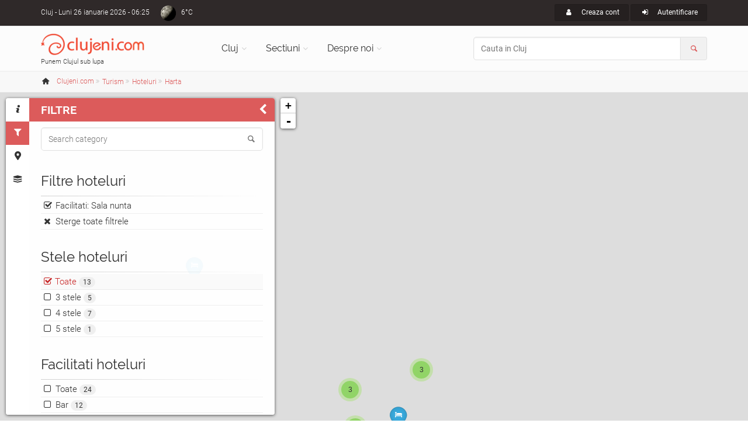

--- FILE ---
content_type: text/html; charset=UTF-8
request_url: https://www.clujeni.com/harta/hoteluri/with--sala_nunta/
body_size: 8757
content:
<!DOCTYPE html PUBLIC "-//W3C//DTD XHTML 1.0 Transitional//EN" "http://www.w3.org/TR/xhtml1/DTD/xhtml1-transitional.dtd">
<html xmlns="http://www.w3.org/1999/xhtml" xml:lang="ro" lang="ro">
<head>
<meta http-equiv="Content-Type" content="text/html; charset=utf-8"/>
<meta name="language" content="ro" />
<meta name="thumbnail" content="/css/clujeni.png"/>
<meta property="og:image" content="/css/clujeni.png"/>
<meta name="twitter:image:src" content="/css/clujeni.png"/>
<meta name="viewport" content="width=device-width, initial-scale=1.0">
<link rel="shortcut icon" href="https://www.clujeni.com/favicon_clujeni.ico"/>
<link rel='stylesheet' type='text/css' href="https://www.clujeni.com/fonts/roboto/v18-min.css"/>
<link rel='stylesheet' type='text/css' href="https://www.clujeni.com/fonts/raleway/v12-min.css"/>
<link rel='stylesheet' type='text/css' href="https://www.clujeni.com/bootstrap/css/bootstrap.min.css"/>
<link rel='stylesheet' type='text/css' href="https://www.clujeni.com/fonts/font-awesome/css/font-awesome.min.css"/>
<link rel='stylesheet' type='text/css' href="https://www.clujeni.com/fonts/fontello/css/fontello.min.css"/>
<link rel='stylesheet' type='text/css' href="https://www.clujeni.com/plugins/magnific-popup/magnific-popup.min.css"/>
<link rel='stylesheet' type='text/css' href="https://www.clujeni.com/plugins/rs-plugin/css/settings.min.css"/>
<link rel='stylesheet' type='text/css' href="https://www.clujeni.com/css/animations.min.css"/>
<link rel='stylesheet' type='text/css' href="https://www.clujeni.com/plugins/owl-carousel/owl.carousel.min.css"/>
<link rel='stylesheet' type='text/css' href="https://www.clujeni.com/plugins/owl-carousel/owl.transitions.min.css"/>
<link rel='stylesheet' type='text/css' href="https://www.clujeni.com/plugins/hover/hover-min.css"/>
<link rel='stylesheet' type='text/css' href="https://www.clujeni.com/plugins/jquery-ui/jquery-ui.css"/>
<link rel='stylesheet' type='text/css' href="https://www.clujeni.com/css/style.min.css"/>
<link rel='stylesheet' type='text/css' href="https://www.clujeni.com/css/skins/red.min.css"/>
<link rel="stylesheet" type="text/css" href="https://www.clujeni.com/plugins/leaflet/leaflet.css" />
<link rel="stylesheet" type="text/css" href="https://www.clujeni.com/plugins/leaflet/leaflet.fullscreen.css" />
<title>Harta Hoteluri din Cluj care au sala nunta &lt; Clujeni.com</title>
<link href="https://www.clujeni.com/css/custom.min.css" rel="stylesheet">
<script type="text/javascript">
  var _paq = _paq || [];
  _paq.push(['disableCookies']);
  _paq.push(['trackPageView']);
  _paq.push(['enableLinkTracking']);
  (function() {
    var u="https://www.clujeni.com/visit/";
    _paq.push(['setTrackerUrl', u+'visit.php']);
    _paq.push(['setSiteId', 8]);
    var d=document, g=d.createElement('script'), s=d.getElementsByTagName('script')[0];
    g.type='text/javascript'; g.async=true; g.defer=true; g.src=u+'visit.js'; s.parentNode.insertBefore(g,s);
  })();
  googleMapsKey = 'AIzaSyCC-OHJ4OD1jjkNMx8HzFmjf7Sygcf2Fiw';
  siteRoot = '/';
</script>
</head>
<body class="no-trans front-page">
			<div class="header-container hidden-xs">
				<div class="header-top dark ">
					<div class="container">
						<div class="row">
							<div class="col-xs-4 col-sm-6 col-md-4">
								<div class="header-top-first clearfix">
									Cluj<span class='hidden-xs'> - Luni 26 ianuarie 2026 - 06:25</span><div class="btn-group dropdown">
    <a class="weather dropdown-toggle" style="background-image:url('https://www.clujeni.com/images/meteo/icon/33.png'); background-position:0% 50%;" href="#" data-toggle="dropdown">6°C</a>
    <ul class="dropdown-menu dropdown-menu-left dropdown-animation cart">
        <li>
      <!-- <center>Luni 26 ianuarie 2026 - 06:25</center> -->
      <center><img src="https://www.clujeni.com/images/meteo/large/33.png" alt="cer senin"/></center>
      <center>cer senin</center><hr/>
      <center><h3>Cluj</h3></center>
                    <table class="table table-hover">
                <tbody>
                    <tr>
                        <td><b>Temperatura</b></td>
                        <td>6°C</td>
                    </tr>
                    <tr>
                        <td><b>Presiune</b></td>
                        <td>1.004  hpa</td>
                    </tr>
                    <tr>
                        <td><b>Umiditate</b></td>
                        <td>70 %</td>
                    </tr>
                    <tr>
                        <td><b>Viteza vant</b></td>
                        <td>5.14 m/s</td>
                    </tr>
                    <tr>
                        <td><b>Directie vant</b></td>
                        <td>Nord-Est (60°)</td>
                    </tr>
                    <tr>
                        <td><b>Actualizat</b></td>
                        <td>05:59</td>
                    </tr>
                </tbody>
            </table>
        </li>
    </ul>
</div>								</div>
							</div>
							<div class="col-xs-8 col-sm-6 col-md-8">
								<div id="header-top-second"  class="clearfix">
									<div class="header-top-dropdown text-right">
																														<div class="btn-group">
											<a class="btn btn-default btn-sm" href="/user/registration/"><i class="icon-user pr-10"></i> Creaza cont</a>
										</div>
										<div class="btn-group dropdown">
											<button type="button" class="btn dropdown-toggle btn-default btn-sm" data-toggle="dropdown"><i class="icon-login pr-10"></i> Autentificare</button>
											<ul class="dropdown-menu dropdown-menu-right dropdown-animation">
												<li>
													<form class="login-form margin-clear" action="/user/login/" method="post">
														<div class="form-group has-feedback">
															<label class="control-label" for="UserLogin_username">Nume utilizator sau e-mail</label>
															<input name="UserLogin[username]" id="UserLogin_username" type="text" class="form-control" placeholder="">
															<i class="icon-user form-control-feedback"></i>
														</div>
														<div class="form-group has-feedback">
															<label class="control-label" for="UserLogin_password">Parola</label>
															<input name="UserLogin[password]" id="UserLogin_password" type="password" class="form-control" placeholder="">
															<i class="icon-lock-filled form-control-feedback"></i>
														</div>
														<button type="submit" class="btn btn-gray btn-sm">Logare</button>
														<span class="pl-5 pr-5">sau</span>
														<a href="/user/registration/" type="submit" class="btn btn-default btn-sm">Cont nou</a>
														<ul>
															<li><a href="/user/recovery/recovery/">Ti-ai uitat parola?</a></li>
														</ul>
														<span class="text-center">Logare cu</span>
														<ul class="social-links circle small colored clearfix">
															<li class="facebook"><a href="/user/login/via/provider/facebook/"><i class="icon-facebook"></i></a></li>
															<li class="yahoo"><a href="/user/login/via/provider/yahoo/"><i class="icon-yahoo"></i></a></li>
															<li class="googleplus"><a href="/user/login/via/provider/google/"><i class="icon-google-plus"></i></a></li>
														</ul>
													</form>
												</li>
											</ul>
										</div>
																			</div>
								</div>
							</div>
						</div>
					</div>
				</div>

				
				<header class="header  fixed   clearfix">
					<div class="container">
						<div class="row">
							<div class="col-md-3 hidden-sm">
								<div class="header-left clearfix">
									<div id="logo" class="logo">
										<a class="tp-caption sfb fadeout medium_white text-center" href="https://www.clujeni.com"><img id="logo_img" src="https://www.clujeni.com/images/clujeni.png" alt="Clujeni.com"/></a>
									</div>
									<div class="site-slogan">
										Punem Clujul sub lupa									</div>
								</div>
							</div>
							<div class="col-md-9">
								<div class="header-right clearfix">
								<div class="main-navigation  animated with-dropdown-buttons">
									<nav class="navbar navbar-default" role="navigation">
										<div class="container-fluid">
											<div class="navbar-header">
												<button type="button" class="navbar-toggle" data-toggle="collapse" data-target="#navbar-collapse-1">
													<span class="sr-only">Toggle navigation</span>
													<span class="icon-bar"></span>
													<span class="icon-bar"></span>
													<span class="icon-bar"></span>
												</button>
												
											</div>
											<div class="collapse navbar-collapse" id="navbar-collapse-1">
												<ul class="nav navbar-nav ">
													<li class="dropdown  mega-menu narrow">
														<a href="https://www.clujeni.com" class="dropdown-toggle" data-toggle="dropdown">Cluj</a>
														<ul class="dropdown-menu">
															<li>
																<div class="row">
																	<div class="col-md-12">
																		<div class="row">
																			<div class="col-sm-6">
																				<ul class="menu">
																					<li><a href="/info/afaceri/"><i class="icon-briefcase pr-10"></i>Afaceri</a></li><li><a href="/info/artacultura/"><i class="icon-color-palette pr-10"></i>Arta - Cultura</a></li><li><a href="/info/automoto_2/"><i class="icon-car pr-10"></i>Auto / Moto</a></li><li><a href="/info/casa_si_gradina/"><i class="icon-home pr-10"></i>Casa si Gradina</a></li><li><a href="/info/diverse/"><i class="icon-globe pr-10"></i>Diverse</a></li><li><a href="/info/divertisment/"><i class="icon-mic pr-10"></i>Divertisment</a></li><li><a href="/info/educatieinvatamant/"><i class="icon-university pr-10"></i>Educatie si Invatamant</a></li><li><a href="/info/electronice_2/"><i class="icon-plug pr-10"></i>Electronice</a></li></ul></div><div class="col-sm-6"><ul class="menu"><li><a href="/info/imobiliare/"><i class="icon-building pr-10"></i>Imobiliare</a></li><li><a href="/info/mancare_si_bautura/"><i class="icon-food pr-10"></i>Mancare si bautura</a></li><li><a href="/info/sanatatefrumusete/"><i class="icon-health pr-10"></i>Sanatate / frumusete</a></li><li><a href="/info/shopping/"><i class="icon-shop pr-10"></i>Shopping</a></li><li><a href="/info/societate/"><i class="icon-group pr-10"></i>Societate</a></li><li><a href="/info/sport/"><i class="icon-soccer pr-10"></i>Sport</a></li><li><a href="/info/turism/"><i class="icon-lodging pr-10"></i>Turism</a></li>																				</ul>
																			</div>
																		</div>
																	</div>
																</div>
															</li>
														</ul>
													</li>
													<li class="dropdown">
														<a class="dropdown-toggle" data-toggle="dropdown" href="https://www.clujeni.com">Sectiuni</a>
														<ul class="dropdown-menu">
															<li><a href="/harta/"><i class="icon-map pr-10"></i>Harta</a></li>
															<li><a href="/info/index/t--firme/"><i class="icon-briefcase pr-10"></i>Firme/Companii</a></li><li><a href="/info/index/t--persoane/"><i class="icon-users pr-10"></i>Persoane</a></li><li><a href="/info/index/t--anunturi/"><i class="icon-megaphone pr-10"></i>Anunturi</a></li><li><a href="/info/index/t--stiri/"><i class="icon-news pr-10"></i>Stiri</a></li><li><a href="/info/index/t--evenimente/"><i class="icon-mic pr-10"></i>Evenimente</a></li><li><a href="/info/index/t--locatii/"><i class="icon-flag pr-10"></i>Locatii</a></li><li><a href="/info/index/t--articole/"><i class="icon-book-open pr-10"></i>Articole</a></li><li><a href="/info/index/t--galerii_foto/"><i class="icon-images pr-10"></i>Galerii foto</a></li><li><a href="/info/index/t--intrebari/"><i class="icon-help pr-10"></i>Intrebari</a></li>														</ul>
													</li>
													<li class="dropdown  mega-menu narrow">
														<a href="https://www.clujeni.com" class="dropdown-toggle" data-toggle="dropdown">Despre noi</a>
														<ul class="dropdown-menu">
															<li>
																<div class="row">
																	<div class="col-md-12">
																		<div class="row">
																			<div class="col-sm-6">
																				<h4 class="title">Clujeni.com</h4>
																				<div class="divider"></div>
																				<ul class="menu">
																					<li><a href="/despre/misiunea_siteului/"><i class="icon-search pr-10"></i>Misiunea</a></li>
																					<li><a href="/despre/prezentare_sectiuni/"><i class="icon-address pr-10"></i>Prezentare sectiuni</a></li>
																			        <li><a href="/despre/echipa_noastra/"><i class="icon-users pr-10"></i>Echipa</a></li>
																			        <li><a href="/site/publicitate/"><i class="icon-megaphone pr-10"></i>Pachete publicitate</a></li>
																			        <li><a href="/newsletter/"><i class="icon-mail pr-10"></i>Newsletter</a></li>
																			        <li><a href="/site/contact/"><i class="icon-edit pr-10"></i>Contact</a></li>
																				</ul>
																			</div>
																			<div class="col-sm-6">
																				<h4 class="title">Siteuri in reteaua Roportal</h4>
																				<div class="divider"></div>
																				<ul class="menu">
																					<li><a target="_blank" href="https://www.roportal.ro/discutii/"><i class="icon-chat pr-10"></i>Forum</a></li>
																					<li><a target="_blank" href="https://www.roportal.ro/articole/"><i class="icon-globe pr-10"></i>Stiri/Articole</a></li>
			    																	<li><a target="_blank" href="https://www.roportal.ro/director/"><i class="icon-folder pr-10"></i>Director web</a></li>
																					<li><a target="_blank" href="https://www.timisoreni.ro/"><i class="icon-timisoreni pr-10"></i>Timisoreni</a></li>																					<li><a target="_blank" href="https://www.bucuresteni.ro/"><i class="icon-bucuresteni pr-10"></i>Bucuresteni</a></li>																				    <li><a target="_blank" href="https://www.aradeni.ro/"><i class="icon-aradeni pr-10"></i>Aradeni</a></li>																				    																				    <li><a target="_blank" href="https://www.ghid-constructii.ro/"><i class="icon-home pr-10"></i>Ghid Constructii</a></li>
																				    <li><a target="_blank" href="https://www.medicina-umana.ro/"><i class="icon-health pr-10"></i>Medicina umana</a></li>
																				</ul>
																			</div>
																		</div>
																	</div>
																</div>
															</li>
														</ul>
													</li>
												</ul>
												<form role="search" action="/content/search/" method="post">
												<div class="header-dropdown-buttons input-group">
													<input style="z-index:3000;" class="form-control radius-50" id="search_all" placeholder="Cauta in Cluj" type="text" name="search" />													<div class="input-group-addon"><i class="icon-search text-default"></i></div>
												</div>
											</form>
											</div>
										</div>
									</nav>
								</div>
								</div>
							</div>
						</div>
					</div>
				</header>
			</div>
		<div class="breadcrumb-container" itemscope itemtype="https://schema.org/BreadcrumbList"><div class="container"><ol class="breadcrumb">
<li><i class="icon-home pr-10"></i><a itemprop="url" href="https://www.clujeni.com"><span itemprop="title">Clujeni.com</span></a></li><li class="men" itemprop="itemListElement" itemscope itemtype="https://schema.org/ListItem" class="active"><div class="dropdown"><a itemprop="item" data-toggle="dropdown" class="dropdown-toggle" href="/info/turism/"><span itemprop="name">Turism</span></a><meta itemprop="position" content="1" /><ul class="dropdown-menu dropdown-menu-left dropdown-animation"><li><a href="/info/afaceri/"><i class="icon-briefcase pr-10"></i>Afaceri <span class="badge">268</span></a></li><li><a href="/info/artacultura/"><i class="icon-color-palette pr-10"></i>Arta - Cultura <span class="badge">263</span></a></li><li><a href="/info/automoto_2/"><i class="icon-car pr-10"></i>Auto / Moto <span class="badge">192</span></a></li><li><a href="/info/casa_si_gradina/"><i class="icon-home pr-10"></i>Casa si Gradina <span class="badge">449</span></a></li><li><a href="/info/diverse/"><i class="icon-globe pr-10"></i>Diverse <span class="badge">162</span></a></li><li><a href="/info/divertisment/"><i class="icon-mic pr-10"></i>Divertisment <span class="badge">450</span></a></li><li><a href="/info/educatieinvatamant/"><i class="icon-university pr-10"></i>Educatie si Invatamant <span class="badge">82</span></a></li><li><a href="/info/electronice_2/"><i class="icon-plug pr-10"></i>Electronice <span class="badge">59</span></a></li><li><a href="/info/imobiliare/"><i class="icon-building pr-10"></i>Imobiliare <span class="badge">8</span></a></li><li><a href="/info/mancare_si_bautura/"><i class="icon-food pr-10"></i>Mancare si bautura <span class="badge">95</span></a></li><li><a href="/info/sanatatefrumusete/"><i class="icon-health pr-10"></i>Sanatate / frumusete <span class="badge">415</span></a></li><li><a href="/info/shopping/"><i class="icon-shop pr-10"></i>Shopping <span class="badge">197</span></a></li><li><a href="/info/societate/"><i class="icon-group pr-10"></i>Societate <span class="badge">563</span></a></li><li><a href="/info/sport/"><i class="icon-soccer pr-10"></i>Sport <span class="badge">150</span></a></li><li class="active"><a href="/info/turism/"><i class="icon-lodging pr-10"></i>Turism <span class="badge">109</span></a></li></ul></div></li><li class="men" itemprop="itemListElement" itemscope itemtype="https://schema.org/ListItem" class="active"><div class="dropdown"><a itemprop="item" data-toggle="dropdown" class="dropdown-toggle" href="/info/hoteluri/"><span itemprop="name">Hoteluri</span></a><meta itemprop="position" content="2" /><ul class="dropdown-menu dropdown-menu-left dropdown-animation"><li><a href="/info/agentii_de_turism/"><i class="icon-plane pr-10"></i>Agentii de turism <span class="badge">11</span></a></li><li><a href="/info/anunturi-turism/"><i class="icon-plane pr-10"></i>Anunturi turism <span class="badge">0</span></a></li><li><a href="/info/camping/"><i class="icon-campsite pr-10"></i>Camping <span class="badge">1</span></a></li><li><a href="/info/centre_turistice/"><i class="icon-info pr-10"></i>Centre turistice <span class="badge">0</span></a></li><li><a href="/info/cursuri-turism/"><i class="icon-edit pr-10"></i>Cursuri <span class="badge">0</span></a></li><li><a href="/info/despre_timisoara/"><i class="icon-info-outline pr-10"></i>Despre Cluj <span class="badge">0</span></a></li><li><a href="/info/galerie_foto_4/"><i class="icon-images pr-10"></i>Galerie foto <span class="badge">0</span></a></li><li><a href="/info/ghid-turistic/"><i class="icon-man pr-10"></i>Ghid turistic <span class="badge">0</span></a></li><li><a href="/info/hostel/"><i class="icon-lodging pr-10"></i>Hosteluri <span class="badge">2</span></a></li><li class="active"><a href="/info/hoteluri/"><i class="icon-lodging pr-10"></i>Hoteluri <span class="badge">24</span></a></li><li><a href="/info/inchirieri_in_regim_hotelier/"><i class="icon-lodging pr-10"></i>Inchirieri in regim hotelier <span class="badge">1</span></a></li><li><a href="/info/localitati/"><i class="icon-map pr-10"></i>Localitati din Cluj <span class="badge">15</span></a></li><li><a href="/info/moteluri/"><i class="icon-lodging pr-10"></i>Moteluri <span class="badge">0</span></a></li><li><a href="/info/obiective_turistice/"><i class="icon-castle pr-10"></i>Obiective turistice <span class="badge">1</span></a></li><li><a href="/info/pensiuni/"><i class="icon-lodging pr-10"></i>Pensiuni <span class="badge">12</span></a></li><li><a href="/info/ofertepachete_turistice/"><i class="icon-palm-tree pr-10"></i>Stiri Turism <span class="badge">40</span></a></li><li><a href="/info/vile_si_cabane/"><i class="icon-home pr-10"></i>Vile si cabane <span class="badge">2</span></a></li></ul></div></li><li class="men" itemprop="itemListElement" itemscope itemtype="https://schema.org/ListItem" class="active"><div class="dropdown"><a itemprop="item" data-toggle="dropdown" class="dropdown-toggle" href="/harta/hoteluri/with--sala_nunta/"><span itemprop="name">Harta</span></a><meta itemprop="position" content="3" /><ul class="dropdown-menu dropdown-menu-left dropdown-animation"><li><a href="/info/hoteluri/with--sala_nunta/"><i class="icon-list pr-10"></i>Lista</a></li><li class="active"><a href="/harta/hoteluri/with--sala_nunta/"><i class="icon-map pr-10"></i>Harta</a></li><li><a href="/rss/hoteluri/with--sala_nunta/"><i class="icon-rss pr-10"></i>RSS</a></li></ul></div></li></ol></div></div>		

<div id="container">
    <div id="sidebar" class="sidebar collapsed">
        <div class="sidebar-tabs">
            <ul role="tablist">
                <li><a href="#info" role="tab"><i class="icon-info"></i></a></li>
                <li><a href="#filters" role="tab" id="tabactive"><i class="icon-filter"></i></a></li>
                <li><a href="#markers" role="tab"><i class="icon-marker"></i></a></li>
                <li><a href="#layers" role="tab"><i class="icon-layers"></i></a></li>
                <li class="visible-xs"><a href="#search" role="tab"><i class="icon-search"></i></a></li>
            </ul>
        </div>
        <div class="sidebar-content">
            <div class="sidebar-pane" id="info">
                <h1 class="sidebar-header">
                    Informatii harta
                    <div class="sidebar-close"><i class="icon-left-open"></i></div>
                </h1>
                <h3>Harta <strong>Hoteluri</strong> in Cluj</h3><br/>
                <p>Bine ati venit pe harta interactiva a orasului Cluj. Puteti folosi casuta de cautare pentru a cauta pe harta si link-urile din stanga pentru a filtra rezultatele. Pe centru este prezentata harta si in partea dreapta lista de locatii. Daca exista mai multe marcaje intr-o anumita zona, rezultatele sunt grupate si numarul lor este afisat pe harta. Cand dati click pe o locatie, mai multe detalii despre ea sunt afisate.<br>Hoteluri Cluj - Sectiunea Hoteluri, se adreseaza acelor utilizatori ce doresc cazare in Cluj la hotel, ei avand posibilitatea sa-si aleaga facilitatiile dorite prin intermediul filtrelor. Pentru a inscrie un hotel din Cluj in aceasta sectiune, trebuie sa urmati exemplele existente din categorie, iar apoi sa accesati butonul Modifica filtre pt. pozitionarea hotelului in filtrele corespunzatoare. </p>
            </div>

            <div class="sidebar-pane" id="filters">
                <h1 class="sidebar-header">Filtre<div class="sidebar-close"><i class="icon-left-open"></i></div></h1>
                <form class="form-search" id="filterForm" action="/content/search/" method="POST"><div class="block clearfix filters"><div class="form-group has-feedback"><input class="form-control" placeholder="Search category" id="searchtext" name="search" type="text" value="" /><i class="icon-search form-control-feedback"></i></div></div><input type="hidden" value="hoteluri" name="category" id="category" /><input type="hidden" value="sala_nunta" name="filters" id="filters" /><input type="hidden" value="harta" name="mode" id="mode" /><div class="block clearfix filters"><h3 class="title">Filtre hoteluri</h3><div class="separator-2"></div><ul><li class="del"><a href="/harta/hoteluri/">Facilitati: Sala nunta</a></li><li class="delb"><a class="del" href="/harta/hoteluri/">Sterge toate filtrele</a></li></ul></div><div class="block clearfix filters"><h3 class="title">Stele hoteluri</h3><div class="separator-2"></div><ul><li class="selnl"><input id="f1" onchange="javascript:this.checked=!this.checked;" value="0" checked="checked" type="checkbox" name="afilter[1]" /><i class="fa fa-check-square-o pr-5"></i>Toate <span class="badge">13</span></li><li><a href="/harta/hoteluri/with--3_stele-sala_nunta/"><input id="3" onchange="javascript:document.getElementById(this.form.id).submit();" value="1" type="checkbox" name="filter[3]" />3 stele <span class="badge">5</span></a></li><li><a href="/harta/hoteluri/with--4_stele-sala_nunta/"><input id="4" onchange="javascript:document.getElementById(this.form.id).submit();" value="1" type="checkbox" name="filter[4]" />4 stele <span class="badge">7</span></a></li><li><a href="/harta/hoteluri/with--5_stele-sala_nunta/"><input id="5" onchange="javascript:document.getElementById(this.form.id).submit();" value="1" type="checkbox" name="filter[5]" />5 stele <span class="badge">1</span></a></li></ul></div><div class="block clearfix filters"><h3 class="title">Facilitati hoteluri</h3><div class="separator-2"></div><ul><li><a href="/harta/hoteluri/"><input id="f2" onchange="javascript:document.getElementById(this.form.id).submit();" value="1" type="checkbox" name="afilter[2]" />Toate <span class="badge">24</span></a><li><a href="/harta/hoteluri/with--bar-sala_nunta/"><input id="182" onchange="javascript:document.getElementById(this.form.id).submit();" value="1" type="checkbox" name="filter[182]" />Bar <span class="badge">12</span></a></li><li><a href="/harta/hoteluri/with--centru_fitness-sala_nunta/"><input id="180" onchange="javascript:document.getElementById(this.form.id).submit();" value="1" type="checkbox" name="filter[180]" />Centru fitness <span class="badge">4</span></a></li><li><a href="/harta/hoteluri/with--internet-sala_nunta/"><input id="8" onchange="javascript:document.getElementById(this.form.id).submit();" value="1" type="checkbox" name="filter[8]" />Internet <span class="badge">8</span></a></li><li><a href="/harta/hoteluri/with--jacuzzi-sala_nunta/"><input id="212" onchange="javascript:document.getElementById(this.form.id).submit();" value="1" type="checkbox" name="filter[212]" />Jacuzzi <span class="badge">3</span></a></li><li><a href="/harta/hoteluri/with--parcare-sala_nunta/"><input id="6" onchange="javascript:document.getElementById(this.form.id).submit();" value="1" type="checkbox" name="filter[6]" />Parcare <span class="badge">12</span></a></li><li><a href="/harta/hoteluri/with--piscina_acoperita-sala_nunta/"><input id="179" onchange="javascript:document.getElementById(this.form.id).submit();" value="1" type="checkbox" name="filter[179]" />Piscina acoperita <span class="badge">2</span></a></li><li><a href="/harta/hoteluri/with--piscina_exterioara-sala_nunta/"><input id="210" onchange="javascript:document.getElementById(this.form.id).submit();" value="1" type="checkbox" name="filter[210]" />Piscina exterioara <span class="badge">1</span></a></li><li><a href="/harta/hoteluri/with--restaurant-sala_nunta/"><input id="7" onchange="javascript:document.getElementById(this.form.id).submit();" value="1" type="checkbox" name="filter[7]" />Restaurant <span class="badge">12</span></a></li><li><a href="/harta/hoteluri/with--sala_conferinta-sala_nunta/"><input id="177" onchange="javascript:document.getElementById(this.form.id).submit();" value="1" type="checkbox" name="filter[177]" />Sala conferinta <span class="badge">13</span></a></li><li class="sel"><a href="/harta/hoteluri/"><input id="178" onchange="javascript:document.getElementById(this.form.id).submit();" checked="checked" type="checkbox" value="1" name="filter[178]" />Sala nunta <span class="badge">13</span></a></li><li><a href="/harta/hoteluri/with--sala_nunta-sauna/"><input id="211" onchange="javascript:document.getElementById(this.form.id).submit();" value="1" type="checkbox" name="filter[211]" />Sauna <span class="badge">7</span></a></li><li><a href="/harta/hoteluri/with--sala_nunta-servicii_de_curatenie/"><input id="2396" onchange="javascript:document.getElementById(this.form.id).submit();" value="1" type="checkbox" name="filter[2396]" />Servicii de curatenie <span class="badge">13</span></a></li><li><a href="/harta/hoteluri/with--sala_nunta-spa/"><input id="181" onchange="javascript:document.getElementById(this.form.id).submit();" value="1" type="checkbox" name="filter[181]" />Spa <span class="badge">6</span></a></li><li><a href="/harta/hoteluri/with--sala_nunta-terasa/"><input id="189" onchange="javascript:document.getElementById(this.form.id).submit();" value="1" type="checkbox" name="filter[189]" />Terasa <span class="badge">9</span></a></li><li><a href="/harta/hoteluri/with--sala_nunta-teren_de_tenis/"><input id="190" onchange="javascript:document.getElementById(this.form.id).submit();" value="1" type="checkbox" name="filter[190]" />Teren de tenis <span class="badge">1</span></a></li><li><a href="/harta/hoteluri/with--sala_nunta-wifi/"><input id="9" onchange="javascript:document.getElementById(this.form.id).submit();" value="1" type="checkbox" name="filter[9]" />Wi-Fi <span class="badge">13</span></a></li></ul></div><div class="block clearfix filters"><h3 class="title">Servicii hoteluri</h3><div class="separator-2"></div><ul><li class="selnl"><input id="f210" onchange="javascript:this.checked=!this.checked;" value="0" checked="checked" type="checkbox" name="afilter[210]" /><i class="fa fa-check-square-o pr-5"></i>Toate <span class="badge">13</span></li><li><a href="/harta/hoteluri/with--mic_dejun-sala_nunta/"><input id="575" onchange="javascript:document.getElementById(this.form.id).submit();" value="1" type="checkbox" name="filter[575]" />Mic dejun <span class="badge">13</span></a></li><li><a href="/harta/hoteluri/with--plata_cu_cardul_2-sala_nunta/"><input id="2398" onchange="javascript:document.getElementById(this.form.id).submit();" value="1" type="checkbox" name="filter[2398]" />Plata cu cardul <span class="badge">13</span></a></li><li><a href="/harta/hoteluri/with--sala_nunta-transport_aeroport/"><input id="185" onchange="javascript:document.getElementById(this.form.id).submit();" value="1" type="checkbox" name="filter[185]" />Transport aeroport <span class="badge">3</span></a></li></ul></div></form>            </div>

            <div class="sidebar-pane" id="markers">
                <h1 class="sidebar-header">Marcaje<span class="badge">13</span><div class="sidebar-close"><i class="icon-left-open"></i></div></h1>
                <div id="sideContainer"><ul id="sideContainer_ul"><li class='title'>Marcaje vizibile</li></ul><ul id="sideContainer_ula"><li class='title'>Marcaje pe harta</li></ul></div>
            </div>

            <div class="sidebar-pane" id="layers">
                <h1 class="sidebar-header">Harti<div class="sidebar-close"><i class="icon-left-open"></i></div></h1>
                <div class="block clearfix filters">
                <ul id="layersContainer"></ul>
                </div>
            </div>

            <div class="sidebar-pane" id="search">
                <h1 class="sidebar-header">Cautare<div class="sidebar-close"><i class="icon-left-open"></i></div></h1>
                <form role="search" action="/content/search/" method="POST">
                <div class="header-dropdown-buttons input-group">
                    <input style="z-index:3000" class="form-control radius-50" id="search_all_s" placeholder="Cauta in Cluj" type="text" name="search" />                    <div class="input-group-addon"><i class="icon-search text-default"></i></div>
                </div>
              </form>
            </div>
        </div>
    </div>
    <div id="map" class="sidebar-map"></div>
</div>
<script type="text/javascript" src="https://www.clujeni.com/plugins/jquery.min.js"></script>
<script type="text/javascript" src="https://www.clujeni.com/bootstrap/js/bootstrap.min.js"></script>
<script type="text/javascript" src="https://www.clujeni.com/plugins/modernizr.js"></script>
<script type="text/javascript" src="https://www.clujeni.com/plugins/rs-plugin/js/jquery.themepunch.tools.min.js"></script>
<script type="text/javascript" src="https://www.clujeni.com/plugins/rs-plugin/js/jquery.themepunch.revolution.min.js"></script>
<script type="text/javascript" src="https://www.clujeni.com/plugins/isotope/isotope.pkgd.min.js"></script>
<script type="text/javascript" src="https://www.clujeni.com/plugins/magnific-popup/jquery.magnific-popup.min.js"></script>
<script type="text/javascript" src="https://www.clujeni.com/plugins/waypoints/jquery.waypoints.min.js"></script>
<script type="text/javascript" src="https://www.clujeni.com/plugins/jquery.countTo.min.js"></script>
<script type="text/javascript" src="https://www.clujeni.com/plugins/jquery.parallax-1.1.3.min.js"></script>
<script type="text/javascript" src="https://www.clujeni.com/plugins/jquery.validate.min.js"></script>
<script type="text/javascript" src="https://www.clujeni.com/plugins/vide/jquery.vide.min.js"></script>
<script type="text/javascript" src="https://www.clujeni.com/plugins/owl-carousel/owl.carousel.min.js"></script>
<script type="text/javascript" src="https://www.clujeni.com/plugins/jquery.browser.min.js"></script>
<script type="text/javascript" src="https://www.clujeni.com/plugins/SmoothScroll.min.js"></script>
<script type="text/javascript" src="https://www.clujeni.com/plugins/jquery.hoverIntent.minified.js"></script>
<script type="text/javascript" src="https://www.clujeni.com/plugins/jquery-ui/jquery-ui.min.js"></script>
<script type="text/javascript" src="https://www.clujeni.com/js/template.min.js"></script>
<script type="text/javascript" src="https://www.clujeni.com/js/custom.min.js"></script>
<script type="text/javascript" src="https://www.clujeni.com/plugins/leaflet/leaflet.js"></script>
<script type="text/javascript" src="https://maps.google.com/maps/api/js?v=3&amp;key=AIzaSyCC-OHJ4OD1jjkNMx8HzFmjf7Sygcf2Fiw"></script>
<script type="text/javascript">
/*<![CDATA[*/
jQuery('#search_all_s').autocomplete({'minLength':'2','delay':'200','select':function(event, ui){window.location.href = ui.item.url},'formatItem':function(data, i, n, value) {return "<img src='images/" + value + "'/> " + value.split(".")[0];},'source': "/content/autocomplete/"+"?type=search"});
vars={'path':'https://www.clujeni.com/leaflet/','url':'/despre/__url__/','lang':{'address':'Adresa','phone':'Telefon','web':'Web','fulls':'Full screen','cfulls':'Iesire mod full screen'}};
landmarks= [{'i':'390767','n':'Golden\x20Tulip\x20Ana\x20Dome','l':'46.752044284895320','o':'23.576721944180235','f':'lodging'},{'i':'391060','n':'Grand\x20Hotel\x20Italia','l':'46.752467052320890','o':'23.605869857672133','f':'lodging'},{'i':'23873','n':'Grand\x20Hotel\x20Napoca','l':'46.771446972691436','o':'23.576157241803003','f':'hotel_2'},{'i':'390766','n':'Hotel\x20CITY\x20Plaza','l':'46.769663908816590','o':'23.584187882278457','f':'lodging'},{'i':'392637','n':'Hotel\x20Cristal','l':'46.764799198396524','o':'23.572314257672110','f':'lodging'},{'i':'390760','n':'Hotel\x20Olimp','l':'46.754969409468906','o':'23.585049471441607','f':'lodging'},{'i':'390774','n':'Hotel\x20Paradis','l':'46.780049597651990','o':'23.613082739286824','f':'lodging'},{'i':'390595','n':'Hotel\x20Rao','l':'46.776785687124665','o':'23.618462646032754','f':'lodging'},{'i':'390763','n':'Hotel\x20Stil','l':'46.733719445149430','o':'23.588414845507828','f':'lodging'},{'i':'390650','n':'Hotel\x20Sunny\x20Hill','l':'46.716569459993590','o':'23.575488316363590','f':'lodging'},{'i':'392252','n':'Hotel\x20Univers\x20T','l':'46.772634866470575','o':'23.626738453967278','f':'lodging'},{'i':'389918','n':'SunGarden\x20Resort','l':'46.812754275286440','o':'23.485940634887697','f':'lodging'},{'i':'392213','n':'Wonderland\x20Cluj\x20Resort','l':'46.721237000000000','o':'23.591500000000000','f':'lodging'}];
map = L.map('map').setView([46.770754751993710, 23.591654338623016], 12);
plotOnMap(landmarks,map,false);

jQuery('#search_all').autocomplete({'minLength':'2','delay':'200','select':function(event, ui){window.location.href = ui.item.url},'formatItem':function(data, i, n, value) {return "<img src='images/" + value + "'/> " + value.split(".")[0];},'source': "/content/autocomplete/"+"?type=search"});
jQuery(function($) {

                        jQuery('#search_all_s').data('autocomplete')._renderItem = function( ul, item ) {
                          return $('<li></li>')
                            .data('item.autocomplete', item)
                            .append('<a><div class="search media margin-clear"><div class="media-left"><div class="overlay-container">' + item.photo+ '</div></div><div class="media-body"><p class="media-heading">' + item.label + '</p><p class="small margin-clear">' + item.categ + '</p></div></div></a>')
                            .appendTo(ul);
                        };

														  jQuery('#search_all').data('autocomplete')._renderItem = function( ul, item ) {
														    return $('<li></li>')
														      .data('item.autocomplete', item)
														      .append('<a><div class="search media margin-clear"><div class="media-left"><div class="overlay-container">' + item.photo+ '</div></div><div class="media-body"><p class="media-heading">' + item.label + '</p><p class="small margin-clear">' + item.categ + '</p></div></div></a>')
														      .appendTo(ul);
														  };
});
/*]]>*/
</script>
</body>
</html>